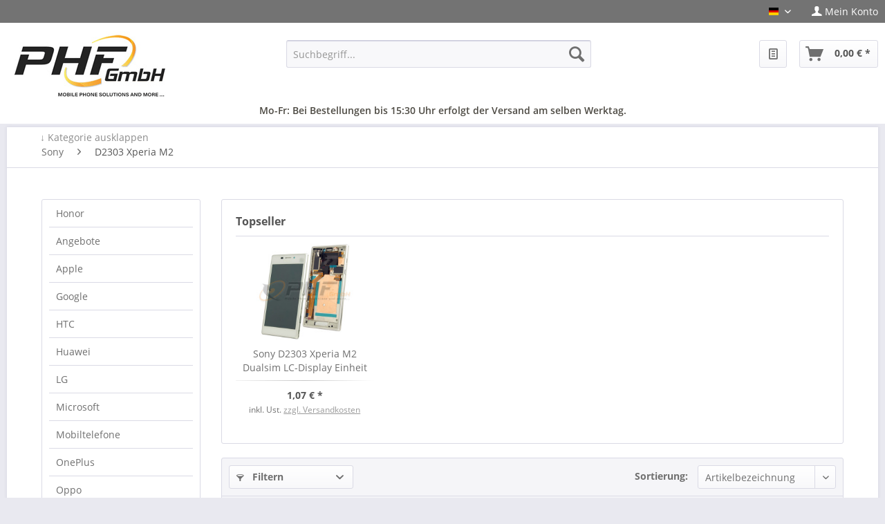

--- FILE ---
content_type: text/html; charset=UTF-8
request_url: https://phf-shop.com/sony/d2303-xperia-m2/
body_size: 9650
content:
<!DOCTYPE html>
<html class="no-js" lang="de" itemscope="itemscope" itemtype="http://schema.org/WebPage">
<head>
<meta charset="utf-8">
<meta name="author" content="" />
<meta name="robots" content="index,follow" />
<meta name="revisit-after" content="15 days" />
<meta name="keywords" content="" />
<meta name="description" content="" />
<meta property="og:type" content="product" />
<meta property="og:site_name" content="PHF-Shop" />
<meta property="og:title" content="D2303 Xperia M2" />
<meta property="og:description" content="" />
<meta name="twitter:card" content="product" />
<meta name="twitter:site" content="PHF-Shop" />
<meta name="twitter:title" content="D2303 Xperia M2" />
<meta name="twitter:description" content="" />
<meta property="og:image" content="https://phf-shop.com/media/image/92/9f/16/40548.jpg" />
<meta name="twitter:image" content="https://phf-shop.com/media/image/92/9f/16/40548.jpg" />
<meta itemprop="copyrightHolder" content="PHF-Shop" />
<meta itemprop="copyrightYear" content="2014" />
<meta itemprop="isFamilyFriendly" content="True" />
<meta itemprop="image" content="https://phf-shop.com/media/image/40/a3/c9/phf_logo.gif" />
<meta name="viewport" content="width=device-width, initial-scale=1.0">
<meta name="mobile-web-app-capable" content="yes">
<meta name="apple-mobile-web-app-title" content="PHF-Shop">
<meta name="apple-mobile-web-app-capable" content="yes">
<meta name="apple-mobile-web-app-status-bar-style" content="default">
<link rel="alternate" hreflang="de-DE" href="https://phf-shop.com/sony/d2303-xperia-m2/" />
<link rel="alternate" hreflang="en-GB" href="https://phf-shop.com/EN/cat/index/sCategory/1703" />
<link rel="apple-touch-icon-precomposed" href="https://phf-shop.com/media/image/5a/01/35/Icon_180px.png">
<link rel="shortcut icon" href="https://phf-shop.com/media/unknown/e0/b4/c9/faviconHBzYFpVKvnEt3.ico">
<meta name="msapplication-navbutton-color" content="#555555" />
<meta name="application-name" content="PHF-Shop" />
<meta name="msapplication-starturl" content="https://phf-shop.com/" />
<meta name="msapplication-window" content="width=1024;height=768" />
<meta name="msapplication-TileImage" content="https://phf-shop.com/media/image/3a/13/69/Icon_150px.png">
<meta name="msapplication-TileColor" content="#555555">
<meta name="theme-color" content="#555555" />
<link rel="canonical" href="https://phf-shop.com/sony/d2303-xperia-m2/"/>
<title itemprop="name">D2303 Xperia M2 | Sony | PHF-Shop</title>
<link href="/web/cache/1694080753_1ee5787cd0167ee20769e44f6b22dd6f.css" media="all" rel="stylesheet" type="text/css" />
<style type="text/css" >
textarea, input[type="text"], input[type="search"], input[type="password"], input[type="number"], input[type="email"], input[type="tel"] {
color: #2E2E2E;
}
</style>
<script>
setInterval(function () {
if ((typeof jQuery !== 'undefined') && window.jQuery) {
jQuery('.quantity--select').swSelectboxReplacement();
}
}
, 1000);
</script>
</head>
<body class="is--ctl-listing is--act-index">
<div class="swag-cookie-permission" data-cookieForwardTo="https://phf.gmbh" data-shopId="1" data-cookiePermissionUrl="/widgets/SwagCookiePermission/isAffectedUser" data-cookieMode="1">
<div class="cookie-bar" style="display: none; background-color:#000000">
<p class="bar--paragraph">Diese Seite benötigt Cookies. Sind Sie mit der Nutzung von Cookies einverstanden?
<a href="#" class="cp-enable cp-btn" title="Ja">
<span class="cp-yes-icon cp-icon"></span>
<span class="cp-btn-label">Ja</span>
</a>
<a href="#" class="cp-disable  cp-btn" title="Nein">
<span class="cp-no-icon cp-icon"></span>
<span class="cp-btn-label">Nein</span>
</a>
</p>
</div>
</div>
<div class="page-wrap">
<noscript class="noscript-main">
<div class="alert is--warning">
<div class="alert--icon">
<i class="icon--element icon--warning"></i>
</div>
<div class="alert--content">
Um PHF-Shop in vollem Umfang nutzen zu k&ouml;nnen, empfehlen wir Ihnen Javascript in Ihrem Browser zu aktiveren.
</div>
</div>
</noscript>
<header class="header-main">
<div class="top-bar">
<div class="container block-group">
<nav class="top-bar--navigation block" role="menubar">
<div class="top-bar--language navigation--entry">
<form method="post" class="language--form">
<div class="field--select">
<div class="language--flag de_DE">PHF-Shop Deutsch</div>
<div class="select-field">
<select name="__shop" class="language--select" data-auto-submit="true">
<option value="1" selected="selected">
PHF-Shop Deutsch
</option>
<option value="2" >
en
</option>
</select>
</div>
<input type="hidden" name="__redirect" value="1">
</div>
</form>
</div>
<li class="navigation--entry entry--account" role="menuitem">
<a href="https://phf-shop.com/account" title="Mein Konto">
<i class="icon--account"></i>
<span class="account--display">
Mein Konto
</span>
</a>
</li>
</nav>
</div>
</div>
<div class="container header--navigation">
<div class="logo-main block-group" role="banner">
<div class="logo--shop block">
<a class="logo--link" href="https://phf-shop.com/" title="PHF-Shop - zur Startseite wechseln">
<picture>
<source srcset="https://phf-shop.com/media/image/40/a3/c9/phf_logo.gif" media="(min-width: 78.75em)">
<source srcset="https://phf-shop.com/media/image/40/a3/c9/phf_logo.gif" media="(min-width: 64em)">
<source srcset="https://phf-shop.com/media/image/40/a3/c9/phf_logo.gif" media="(min-width: 48em)">
<img srcset="https://phf-shop.com/media/image/40/a3/c9/phf_logo.gif" alt="PHF-Shop - zur Startseite wechseln" />
</picture>
</a>
</div>
</div>
<nav class="shop--navigation block-group">
<ul class="navigation--list block-group" role="menubar">
<li class="navigation--entry entry--menu-left" role="menuitem">
<a class="entry--link entry--trigger btn is--icon-left" href="#offcanvas--left" data-offcanvas="true" data-offCanvasSelector=".sidebar-main">
<i class="icon--menu"></i> Menü
</a>
</li>
<li class="navigation--entry entry--search" role="menuitem" data-search="true" aria-haspopup="true">
<a class="btn entry--link entry--trigger" href="#show-hide--search" title="Suche anzeigen / schließen">
<i class="icon--search"></i>
<span class="search--display">Suchen</span>
</a>
<form action="/search" method="get" class="main-search--form">
<input type="search" name="sSearch" class="main-search--field" autocomplete="off" autocapitalize="off" placeholder="Suchbegriff..." maxlength="30" />
<button type="submit" class="main-search--button">
<i class="icon--search"></i>
<span class="main-search--text">Suchen</span>
</button>
<div class="form--ajax-loader">&nbsp;</div>
</form>
<div class="main-search--results"></div>
</li>
<li class="navigation--entry entry--wishlist" role="menuitem">
<a href="https://phf-shop.com/wishlist" title="Wunschlisten" class="btn">
<i class="icon--text cart--info-text"></i>
</a>
</li>
<li class="navigation--entry entry--account account-button" role="menuitem">
<a href="https://phf-shop.com/account" title="Mein Konto" class="btn is--icon-left entry--link account--link">
<i class="icon--account"></i>
<span class="account--display">
Mein Konto
</span>
</a>
</li>
<li class="navigation--entry entry--cart" role="menuitem">
<a class="btn is--icon-left cart--link" href="https://phf-shop.com/checkout/cart" title="Warenkorb">
<span class="cart--display">
Warenkorb
</span>
<span class="badge is--primary is--minimal cart--quantity is--hidden">0</span>
<i class="icon--basket"></i>
<span class="cart--amount">
0,00&nbsp;&euro; *
</span>
</a>
<div class="ajax-loader">&nbsp;</div>
</li>
</ul>
</nav>
<div class="container--ajax-cart" data-collapse-cart="true"></div>
<div class="containershippingdayinfoheader">Mo-Fr: Bei Bestellungen bis 15:30 Uhr erfolgt der Versand am selben Werktag.</div>
</div>
</header>
<nav class="navigation-main">
<div class="container" data-menu-scroller="true" data-listSelector=".navigation--list.container" data-viewPortSelector=".navigation--list-wrapper">
<div class="navigation--list-wrapper">
<ul class="navigation--list container" role="menubar" itemscope="itemscope" itemtype="http://schema.org/SiteNavigationElement">
<li class="navigation--entry" role="menuitem"><a class="navigation--link" href="https://phf-shop.com/honor/" title="Honor" itemprop="url"><span itemprop="name">Honor</span></a></li><li class="navigation--entry" role="menuitem"><a class="navigation--link" href="https://phf-shop.com/angebote/" title="Angebote" itemprop="url"><span itemprop="name">Angebote</span></a></li><li class="navigation--entry" role="menuitem"><a class="navigation--link" href="https://phf-shop.com/apple/" title="Apple" itemprop="url"><span itemprop="name">Apple</span></a></li><li class="navigation--entry" role="menuitem"><a class="navigation--link" href="https://phf-shop.com/google/" title="Google" itemprop="url"><span itemprop="name">Google</span></a></li><li class="navigation--entry" role="menuitem"><a class="navigation--link" href="https://phf-shop.com/htc/" title="HTC" itemprop="url"><span itemprop="name">HTC</span></a></li><li class="navigation--entry" role="menuitem"><a class="navigation--link" href="https://phf-shop.com/huawei/" title="Huawei" itemprop="url"><span itemprop="name">Huawei</span></a></li><li class="navigation--entry" role="menuitem"><a class="navigation--link" href="https://phf-shop.com/lg/" title="LG" itemprop="url"><span itemprop="name">LG</span></a></li><li class="navigation--entry" role="menuitem"><a class="navigation--link" href="https://phf-shop.com/microsoft/" title="Microsoft" itemprop="url"><span itemprop="name">Microsoft</span></a></li><li class="navigation--entry" role="menuitem"><a class="navigation--link" href="https://phf-shop.com/mobiltelefone/" title="Mobiltelefone" itemprop="url"><span itemprop="name">Mobiltelefone</span></a></li><li class="navigation--entry" role="menuitem"><a class="navigation--link" href="https://phf-shop.com/oneplus/" title="OnePlus" itemprop="url"><span itemprop="name">OnePlus</span></a></li><li class="navigation--entry" role="menuitem"><a class="navigation--link" href="https://phf-shop.com/oppo/" title="Oppo" itemprop="url"><span itemprop="name">Oppo</span></a></li><li class="navigation--entry" role="menuitem"><a class="navigation--link" href="https://phf-shop.com/samsung/" title="Samsung" itemprop="url"><span itemprop="name">Samsung</span></a></li><li class="navigation--entry is--active" role="menuitem"><a class="navigation--link is--active" href="https://phf-shop.com/sony/" title="Sony" itemprop="url"><span itemprop="name">Sony</span></a></li><li class="navigation--entry" role="menuitem"><a class="navigation--link" href="https://phf-shop.com/xiaomi/" title="Xiaomi" itemprop="url"><span itemprop="name">Xiaomi</span></a></li><li class="navigation--entry" role="menuitem"><a class="navigation--link" href="https://phf-shop.com/sonstiges/" title="Sonstiges" itemprop="url"><span itemprop="name">Sonstiges</span></a></li><li class="navigation--entry" role="menuitem"><a class="navigation--link" href="https://phf-shop.com/originalzubehoer/" title="Originalzubehör" itemprop="url"><span itemprop="name">Originalzubehör</span></a></li><li class="navigation--entry" role="menuitem"><a class="navigation--link" href="https://phf-shop.com/werkzeughilfsmittel/" title="Werkzeug/Hilfsmittel" itemprop="url"><span itemprop="name">Werkzeug/Hilfsmittel</span></a></li>            </ul>
</div>
</div>
</nav>
<section class="content-main container block-group">
<nav class="content--breadcrumb block">
<ul class="breadcrumb--list" role="menu" itemscope itemtype="http://schema.org/BreadcrumbList">
<span class="breadnavinfo">&darr; Kategorie ausklappen</span>
<li class="breadcrumb--entry" itemprop="itemListElement" itemscope itemtype="http://schema.org/ListItem">
<a class="breadcrumb--link" href="https://phf-shop.com/sony/" title="Sony" itemprop="item">
<link itemprop="url" href="https://phf-shop.com/sony/" />
<span class="breadcrumb--title" itemprop="name">Sony</span>
</a>
<meta itemprop="position" content="0" />
<ul class="subBreadcrumb panel has--border is--rounded phfkategorietopnav" data-breadcrumb-duration="200">
<li>
<a href="https://phf-shop.com/sony/c6602-c6603-xperia-z/">C6602 / C6603 Xperia Z</a>
</li>
<li>
<a href="https://phf-shop.com/sony/d2303-xperia-m2/">D2303 Xperia M2</a>
</li>
<li>
<a href="https://phf-shop.com/sony/d2403-xperia-m2-aqua/">D2403 Xperia M2 Aqua</a>
</li>
<li>
<a href="https://phf-shop.com/sony/d5103-xperia-t3/">D5103 Xperia T3</a>
</li>
<li>
<a href="https://phf-shop.com/sony/d5803-xperia-z3-compact/">D5803 Xperia Z3 Compact</a>
</li>
<li>
<a href="https://phf-shop.com/sony/d6503-xperia-z2/">D6503 Xperia Z2</a>
</li>
<li>
<a href="https://phf-shop.com/sony/d6603-xperia-z3/">D6603 Xperia Z3</a>
</li>
<li>
<a href="https://phf-shop.com/sony/e2303-xperia-m4-aqua/">E2303 Xperia M4 Aqua</a>
</li>
<li>
<a href="https://phf-shop.com/sony/e5603-e5633-xperia-m5-dual/">E5603 / E5633 Xperia M5 Dual</a>
</li>
<li>
<a href="https://phf-shop.com/sony/e6603-e6653-xperia-z5/">E6603 / E6653 Xperia Z5</a>
</li>
<li>
<a href="https://phf-shop.com/sony/e6553-xperia-z3/">E6553 Xperia Z3+</a>
</li>
<li>
<a href="https://phf-shop.com/sony/e6633-e6683-xperia-z5-dual/">E6633 / E6683 Xperia Z5 Dual</a>
</li>
<li>
<a href="https://phf-shop.com/sony/e6853-xperia-z5-premium/">E6853 Xperia Z5 Premium</a>
</li>
<li>
<a href="https://phf-shop.com/sony/f3111-xperia-xa/">F3111 - Xperia XA</a>
</li>
<li>
<a href="https://phf-shop.com/sony/f3112-xperia-xa-dual/">F3112 - Xperia XA Dual</a>
</li>
<li>
<a href="https://phf-shop.com/sony/f3311-xperia-e5/">F3311 - Xperia E5</a>
</li>
<li>
<a href="https://phf-shop.com/sony/f5321-xperia-x-compact/">F5321 - Xperia X Compact</a>
</li>
<li>
<a href="https://phf-shop.com/sony/f8131-xperia-x-performance/">F8131 Xperia X Performance</a>
</li>
<li>
<a href="https://phf-shop.com/sony/f8132-xperia-x-performance-dual/">F8132 Xperia X Performance Dual</a>
</li>
<li>
<a href="https://phf-shop.com/sony/f8331-xperia-xz/">F8331 - Xperia XZ</a>
</li>
<li>
<a href="https://phf-shop.com/sony/f8332-xperia-xz-dual/">F8332 - Xperia XZ Dual</a>
</li>
<li>
<a href="https://phf-shop.com/sony/l50w-xperia-z2/">L50w Xperia Z2</a>
</li>
<li>
<a href="https://phf-shop.com/sony/sony-xa1/">Sony XA1</a>
</li>
<li>
<a href="https://phf-shop.com/sony/xperia-xz1/">Xperia XZ1</a>
</li>
<li>
<a href="https://phf-shop.com/sony/xperia-xz1-compact/">Xperia XZ1 Compact</a>
</li>
<li>
<a href="https://phf-shop.com/sony/xperia-xz3/">Xperia XZ3</a>
</li>
</ul>
</li>
<li class="breadcrumb--separator">
<i class="icon--arrow-right"></i>
</li>
<li class="breadcrumb--entry is--active" itemprop="itemListElement" itemscope itemtype="http://schema.org/ListItem">
<a class="breadcrumb--link" href="https://phf-shop.com/sony/d2303-xperia-m2/" title="D2303 Xperia M2" itemprop="item">
<link itemprop="url" href="https://phf-shop.com/sony/d2303-xperia-m2/" />
<span class="breadcrumb--title" itemprop="name">D2303 Xperia M2</span>
</a>
<meta itemprop="position" content="1" />
<ul class="subBreadcrumb panel has--border is--rounded phfkategorietopnav" data-breadcrumb-duration="200">
<li>
<a href="https://phf-shop.com/sony/d2303-xperia-m2/ersatzteile/">Ersatzteile</a>
</li>
<li>
<a href="https://phf-shop.com/sony/d2303-xperia-m2/zubehoer/">Zubehör</a>
</li>
</ul>
</li>
</ul>
</nav>
<div class="content-main--inner">
<aside class="sidebar-main off-canvas">
<div class="navigation--smartphone">
<ul class="navigation--list ">
<li class="navigation--entry entry--close-off-canvas">
<a href="#close-categories-menu" title="Menü schließen" class="navigation--link">
Menü schließen <i class="icon--arrow-right"></i>
</a>
</li>
</ul>
<div class="mobile--switches">
<div class="top-bar--language navigation--entry">
<form method="post" class="language--form">
<div class="field--select">
<div class="language--flag de_DE">PHF-Shop Deutsch</div>
<div class="select-field">
<select name="__shop" class="language--select" data-auto-submit="true">
<option value="1" selected="selected">
PHF-Shop Deutsch
</option>
<option value="2" >
en
</option>
</select>
</div>
<input type="hidden" name="__redirect" value="1">
</div>
</form>
</div>
</div>
</div>
<div class="sidebar--categories-wrapper" data-subcategory-nav="true" data-mainCategoryId="3" data-categoryId="1703" data-fetchUrl="/widgets/listing/getCategory/categoryId/1703">
<div class="categories--headline navigation--headline">
Kategorien
</div>
<div class="sidebar--categories-navigation">
<ul class="sidebar--navigation categories--navigation navigation--list is--drop-down is--level0 is--rounded" role="menu">
<li class="navigation--entry has--sub-children" role="menuitem">
<a class="navigation--link link--go-forward" href="https://phf-shop.com/honor/" data-categoryId="4646" data-fetchUrl="/widgets/listing/getCategory/categoryId/4646" title="Honor" >
Honor
<span class="is--icon-right">
<i class="icon--arrow-right"></i>
</span>
</a>
</li>
<li class="navigation--entry" role="menuitem">
<a class="navigation--link" href="https://phf-shop.com/angebote/" data-categoryId="3523" data-fetchUrl="/widgets/listing/getCategory/categoryId/3523" title="Angebote" >
Angebote
</a>
</li>
<li class="navigation--entry has--sub-children" role="menuitem">
<a class="navigation--link link--go-forward" href="https://phf-shop.com/apple/" data-categoryId="5" data-fetchUrl="/widgets/listing/getCategory/categoryId/5" title="Apple" >
Apple
<span class="is--icon-right">
<i class="icon--arrow-right"></i>
</span>
</a>
</li>
<li class="navigation--entry has--sub-children" role="menuitem">
<a class="navigation--link link--go-forward" href="https://phf-shop.com/google/" data-categoryId="2493" data-fetchUrl="/widgets/listing/getCategory/categoryId/2493" title="Google" >
Google
<span class="is--icon-right">
<i class="icon--arrow-right"></i>
</span>
</a>
</li>
<li class="navigation--entry has--sub-children" role="menuitem">
<a class="navigation--link link--go-forward" href="https://phf-shop.com/htc/" data-categoryId="9" data-fetchUrl="/widgets/listing/getCategory/categoryId/9" title="HTC" >
HTC
<span class="is--icon-right">
<i class="icon--arrow-right"></i>
</span>
</a>
</li>
<li class="navigation--entry has--sub-children" role="menuitem">
<a class="navigation--link link--go-forward" href="https://phf-shop.com/huawei/" data-categoryId="11" data-fetchUrl="/widgets/listing/getCategory/categoryId/11" title="Huawei" >
Huawei
<span class="is--icon-right">
<i class="icon--arrow-right"></i>
</span>
</a>
</li>
<li class="navigation--entry has--sub-children" role="menuitem">
<a class="navigation--link link--go-forward" href="https://phf-shop.com/lg/" data-categoryId="13" data-fetchUrl="/widgets/listing/getCategory/categoryId/13" title="LG" >
LG
<span class="is--icon-right">
<i class="icon--arrow-right"></i>
</span>
</a>
</li>
<li class="navigation--entry has--sub-children" role="menuitem">
<a class="navigation--link link--go-forward" href="https://phf-shop.com/microsoft/" data-categoryId="27" data-fetchUrl="/widgets/listing/getCategory/categoryId/27" title="Microsoft" >
Microsoft
<span class="is--icon-right">
<i class="icon--arrow-right"></i>
</span>
</a>
</li>
<li class="navigation--entry has--sub-children" role="menuitem">
<a class="navigation--link link--go-forward" href="https://phf-shop.com/mobiltelefone/" data-categoryId="25" data-fetchUrl="/widgets/listing/getCategory/categoryId/25" title="Mobiltelefone" >
Mobiltelefone
<span class="is--icon-right">
<i class="icon--arrow-right"></i>
</span>
</a>
</li>
<li class="navigation--entry has--sub-children" role="menuitem">
<a class="navigation--link link--go-forward" href="https://phf-shop.com/oneplus/" data-categoryId="35" data-fetchUrl="/widgets/listing/getCategory/categoryId/35" title="OnePlus" >
OnePlus
<span class="is--icon-right">
<i class="icon--arrow-right"></i>
</span>
</a>
</li>
<li class="navigation--entry has--sub-children" role="menuitem">
<a class="navigation--link link--go-forward" href="https://phf-shop.com/oppo/" data-categoryId="3907" data-fetchUrl="/widgets/listing/getCategory/categoryId/3907" title="Oppo" >
Oppo
<span class="is--icon-right">
<i class="icon--arrow-right"></i>
</span>
</a>
</li>
<li class="navigation--entry has--sub-children" role="menuitem">
<a class="navigation--link link--go-forward" href="https://phf-shop.com/samsung/" data-categoryId="19" data-fetchUrl="/widgets/listing/getCategory/categoryId/19" title="Samsung" >
Samsung
<span class="is--icon-right">
<i class="icon--arrow-right"></i>
</span>
</a>
</li>
<li class="navigation--entry is--active has--sub-categories has--sub-children" role="menuitem">
<a class="navigation--link is--active has--sub-categories link--go-forward" href="https://phf-shop.com/sony/" data-categoryId="21" data-fetchUrl="/widgets/listing/getCategory/categoryId/21" title="Sony" >
Sony
<span class="is--icon-right">
<i class="icon--arrow-right"></i>
</span>
</a>
<ul class="sidebar--navigation categories--navigation navigation--list is--level1 is--rounded" role="menu">
<li class="navigation--entry has--sub-children" role="menuitem">
<a class="navigation--link link--go-forward" href="https://phf-shop.com/sony/c6602-c6603-xperia-z/" data-categoryId="1699" data-fetchUrl="/widgets/listing/getCategory/categoryId/1699" title="C6602 / C6603 Xperia Z" >
C6602 / C6603 Xperia Z
<span class="is--icon-right">
<i class="icon--arrow-right"></i>
</span>
</a>
</li>
<li class="navigation--entry is--active has--sub-categories has--sub-children" role="menuitem">
<a class="navigation--link is--active has--sub-categories link--go-forward" href="https://phf-shop.com/sony/d2303-xperia-m2/" data-categoryId="1703" data-fetchUrl="/widgets/listing/getCategory/categoryId/1703" title="D2303 Xperia M2" >
D2303 Xperia M2
<span class="is--icon-right">
<i class="icon--arrow-right"></i>
</span>
</a>
<ul class="sidebar--navigation categories--navigation navigation--list is--level2 navigation--level-high is--rounded" role="menu">
<li class="navigation--entry" role="menuitem">
<a class="navigation--link" href="https://phf-shop.com/sony/d2303-xperia-m2/ersatzteile/" data-categoryId="1823" data-fetchUrl="/widgets/listing/getCategory/categoryId/1823" title="Ersatzteile" >
Ersatzteile
</a>
</li>
<li class="navigation--entry" role="menuitem">
<a class="navigation--link" href="https://phf-shop.com/sony/d2303-xperia-m2/zubehoer/" data-categoryId="1825" data-fetchUrl="/widgets/listing/getCategory/categoryId/1825" title="Zubehör" >
Zubehör
</a>
</li>
</ul>
</li>
<li class="navigation--entry has--sub-children" role="menuitem">
<a class="navigation--link link--go-forward" href="https://phf-shop.com/sony/d2403-xperia-m2-aqua/" data-categoryId="1771" data-fetchUrl="/widgets/listing/getCategory/categoryId/1771" title="D2403 Xperia M2 Aqua" >
D2403 Xperia M2 Aqua
<span class="is--icon-right">
<i class="icon--arrow-right"></i>
</span>
</a>
</li>
<li class="navigation--entry has--sub-children" role="menuitem">
<a class="navigation--link link--go-forward" href="https://phf-shop.com/sony/d5103-xperia-t3/" data-categoryId="3261" data-fetchUrl="/widgets/listing/getCategory/categoryId/3261" title="D5103 Xperia T3" >
D5103 Xperia T3
<span class="is--icon-right">
<i class="icon--arrow-right"></i>
</span>
</a>
</li>
<li class="navigation--entry has--sub-children" role="menuitem">
<a class="navigation--link link--go-forward" href="https://phf-shop.com/sony/d5803-xperia-z3-compact/" data-categoryId="1709" data-fetchUrl="/widgets/listing/getCategory/categoryId/1709" title="D5803 Xperia Z3 Compact" >
D5803 Xperia Z3 Compact
<span class="is--icon-right">
<i class="icon--arrow-right"></i>
</span>
</a>
</li>
<li class="navigation--entry has--sub-children" role="menuitem">
<a class="navigation--link link--go-forward" href="https://phf-shop.com/sony/d6503-xperia-z2/" data-categoryId="1711" data-fetchUrl="/widgets/listing/getCategory/categoryId/1711" title="D6503 Xperia Z2" >
D6503 Xperia Z2
<span class="is--icon-right">
<i class="icon--arrow-right"></i>
</span>
</a>
</li>
<li class="navigation--entry has--sub-children" role="menuitem">
<a class="navigation--link link--go-forward" href="https://phf-shop.com/sony/d6603-xperia-z3/" data-categoryId="1713" data-fetchUrl="/widgets/listing/getCategory/categoryId/1713" title="D6603 Xperia Z3" >
D6603 Xperia Z3
<span class="is--icon-right">
<i class="icon--arrow-right"></i>
</span>
</a>
</li>
<li class="navigation--entry has--sub-children" role="menuitem">
<a class="navigation--link link--go-forward" href="https://phf-shop.com/sony/e2303-xperia-m4-aqua/" data-categoryId="1781" data-fetchUrl="/widgets/listing/getCategory/categoryId/1781" title="E2303 Xperia M4 Aqua" >
E2303 Xperia M4 Aqua
<span class="is--icon-right">
<i class="icon--arrow-right"></i>
</span>
</a>
</li>
<li class="navigation--entry has--sub-children" role="menuitem">
<a class="navigation--link link--go-forward" href="https://phf-shop.com/sony/e5603-e5633-xperia-m5-dual/" data-categoryId="1773" data-fetchUrl="/widgets/listing/getCategory/categoryId/1773" title="E5603 / E5633 Xperia M5 Dual" >
E5603 / E5633 Xperia M5 Dual
<span class="is--icon-right">
<i class="icon--arrow-right"></i>
</span>
</a>
</li>
<li class="navigation--entry has--sub-children" role="menuitem">
<a class="navigation--link link--go-forward" href="https://phf-shop.com/sony/e6603-e6653-xperia-z5/" data-categoryId="1765" data-fetchUrl="/widgets/listing/getCategory/categoryId/1765" title="E6603 / E6653 Xperia Z5" >
E6603 / E6653 Xperia Z5
<span class="is--icon-right">
<i class="icon--arrow-right"></i>
</span>
</a>
</li>
<li class="navigation--entry has--sub-children" role="menuitem">
<a class="navigation--link link--go-forward" href="https://phf-shop.com/sony/e6553-xperia-z3/" data-categoryId="1759" data-fetchUrl="/widgets/listing/getCategory/categoryId/1759" title="E6553 Xperia Z3+" >
E6553 Xperia Z3+
<span class="is--icon-right">
<i class="icon--arrow-right"></i>
</span>
</a>
</li>
<li class="navigation--entry has--sub-children" role="menuitem">
<a class="navigation--link link--go-forward" href="https://phf-shop.com/sony/e6633-e6683-xperia-z5-dual/" data-categoryId="1767" data-fetchUrl="/widgets/listing/getCategory/categoryId/1767" title="E6633 / E6683 Xperia Z5 Dual" >
E6633 / E6683 Xperia Z5 Dual
<span class="is--icon-right">
<i class="icon--arrow-right"></i>
</span>
</a>
</li>
<li class="navigation--entry has--sub-children" role="menuitem">
<a class="navigation--link link--go-forward" href="https://phf-shop.com/sony/e6853-xperia-z5-premium/" data-categoryId="1775" data-fetchUrl="/widgets/listing/getCategory/categoryId/1775" title="E6853 Xperia Z5 Premium" >
E6853 Xperia Z5 Premium
<span class="is--icon-right">
<i class="icon--arrow-right"></i>
</span>
</a>
</li>
<li class="navigation--entry has--sub-children" role="menuitem">
<a class="navigation--link link--go-forward" href="https://phf-shop.com/sony/f3111-xperia-xa/" data-categoryId="1783" data-fetchUrl="/widgets/listing/getCategory/categoryId/1783" title="F3111 - Xperia XA" >
F3111 - Xperia XA
<span class="is--icon-right">
<i class="icon--arrow-right"></i>
</span>
</a>
</li>
<li class="navigation--entry has--sub-children" role="menuitem">
<a class="navigation--link link--go-forward" href="https://phf-shop.com/sony/f3112-xperia-xa-dual/" data-categoryId="1785" data-fetchUrl="/widgets/listing/getCategory/categoryId/1785" title="F3112 - Xperia XA Dual" >
F3112 - Xperia XA Dual
<span class="is--icon-right">
<i class="icon--arrow-right"></i>
</span>
</a>
</li>
<li class="navigation--entry has--sub-children" role="menuitem">
<a class="navigation--link link--go-forward" href="https://phf-shop.com/sony/f3311-xperia-e5/" data-categoryId="1779" data-fetchUrl="/widgets/listing/getCategory/categoryId/1779" title="F3311 - Xperia E5" >
F3311 - Xperia E5
<span class="is--icon-right">
<i class="icon--arrow-right"></i>
</span>
</a>
</li>
<li class="navigation--entry has--sub-children" role="menuitem">
<a class="navigation--link link--go-forward" href="https://phf-shop.com/sony/f5321-xperia-x-compact/" data-categoryId="1791" data-fetchUrl="/widgets/listing/getCategory/categoryId/1791" title="F5321 - Xperia X Compact" >
F5321 - Xperia X Compact
<span class="is--icon-right">
<i class="icon--arrow-right"></i>
</span>
</a>
</li>
<li class="navigation--entry has--sub-children" role="menuitem">
<a class="navigation--link link--go-forward" href="https://phf-shop.com/sony/f8131-xperia-x-performance/" data-categoryId="1787" data-fetchUrl="/widgets/listing/getCategory/categoryId/1787" title="F8131 Xperia X Performance" >
F8131 Xperia X Performance
<span class="is--icon-right">
<i class="icon--arrow-right"></i>
</span>
</a>
</li>
<li class="navigation--entry has--sub-children" role="menuitem">
<a class="navigation--link link--go-forward" href="https://phf-shop.com/sony/f8132-xperia-x-performance-dual/" data-categoryId="1789" data-fetchUrl="/widgets/listing/getCategory/categoryId/1789" title="F8132 Xperia X Performance Dual" >
F8132 Xperia X Performance Dual
<span class="is--icon-right">
<i class="icon--arrow-right"></i>
</span>
</a>
</li>
<li class="navigation--entry has--sub-children" role="menuitem">
<a class="navigation--link link--go-forward" href="https://phf-shop.com/sony/f8331-xperia-xz/" data-categoryId="1793" data-fetchUrl="/widgets/listing/getCategory/categoryId/1793" title="F8331 - Xperia XZ" >
F8331 - Xperia XZ
<span class="is--icon-right">
<i class="icon--arrow-right"></i>
</span>
</a>
</li>
<li class="navigation--entry has--sub-children" role="menuitem">
<a class="navigation--link link--go-forward" href="https://phf-shop.com/sony/f8332-xperia-xz-dual/" data-categoryId="1795" data-fetchUrl="/widgets/listing/getCategory/categoryId/1795" title="F8332 - Xperia XZ Dual" >
F8332 - Xperia XZ Dual
<span class="is--icon-right">
<i class="icon--arrow-right"></i>
</span>
</a>
</li>
<li class="navigation--entry has--sub-children" role="menuitem">
<a class="navigation--link link--go-forward" href="https://phf-shop.com/sony/l50w-xperia-z2/" data-categoryId="1717" data-fetchUrl="/widgets/listing/getCategory/categoryId/1717" title="L50w Xperia Z2" >
L50w Xperia Z2
<span class="is--icon-right">
<i class="icon--arrow-right"></i>
</span>
</a>
</li>
<li class="navigation--entry has--sub-children" role="menuitem">
<a class="navigation--link link--go-forward" href="https://phf-shop.com/sony/sony-xa1/" data-categoryId="1797" data-fetchUrl="/widgets/listing/getCategory/categoryId/1797" title="Sony XA1" >
Sony XA1
<span class="is--icon-right">
<i class="icon--arrow-right"></i>
</span>
</a>
</li>
<li class="navigation--entry has--sub-children" role="menuitem">
<a class="navigation--link link--go-forward" href="https://phf-shop.com/sony/xperia-xz1/" data-categoryId="2557" data-fetchUrl="/widgets/listing/getCategory/categoryId/2557" title="Xperia XZ1" >
Xperia XZ1
<span class="is--icon-right">
<i class="icon--arrow-right"></i>
</span>
</a>
</li>
<li class="navigation--entry has--sub-children" role="menuitem">
<a class="navigation--link link--go-forward" href="https://phf-shop.com/sony/xperia-xz1-compact/" data-categoryId="2559" data-fetchUrl="/widgets/listing/getCategory/categoryId/2559" title="Xperia XZ1 Compact" >
Xperia XZ1 Compact
<span class="is--icon-right">
<i class="icon--arrow-right"></i>
</span>
</a>
</li>
<li class="navigation--entry has--sub-children" role="menuitem">
<a class="navigation--link link--go-forward" href="https://phf-shop.com/sony/xperia-xz3/" data-categoryId="3061" data-fetchUrl="/widgets/listing/getCategory/categoryId/3061" title="Xperia XZ3" >
Xperia XZ3
<span class="is--icon-right">
<i class="icon--arrow-right"></i>
</span>
</a>
</li>
</ul>
</li>
<li class="navigation--entry has--sub-children" role="menuitem">
<a class="navigation--link link--go-forward" href="https://phf-shop.com/xiaomi/" data-categoryId="2813" data-fetchUrl="/widgets/listing/getCategory/categoryId/2813" title="Xiaomi" >
Xiaomi
<span class="is--icon-right">
<i class="icon--arrow-right"></i>
</span>
</a>
</li>
<li class="navigation--entry has--sub-children" role="menuitem">
<a class="navigation--link link--go-forward" href="https://phf-shop.com/sonstiges/" data-categoryId="23" data-fetchUrl="/widgets/listing/getCategory/categoryId/23" title="Sonstiges" >
Sonstiges
<span class="is--icon-right">
<i class="icon--arrow-right"></i>
</span>
</a>
</li>
<li class="navigation--entry" role="menuitem">
<a class="navigation--link" href="https://phf-shop.com/originalzubehoer/" data-categoryId="3127" data-fetchUrl="/widgets/listing/getCategory/categoryId/3127" title="Originalzubehör" >
Originalzubehör
</a>
</li>
<li class="navigation--entry has--sub-children" role="menuitem">
<a class="navigation--link link--go-forward" href="https://phf-shop.com/werkzeughilfsmittel/" data-categoryId="39" data-fetchUrl="/widgets/listing/getCategory/categoryId/39" title="Werkzeug/Hilfsmittel" >
Werkzeug/Hilfsmittel
<span class="is--icon-right">
<i class="icon--arrow-right"></i>
</span>
</a>
</li>
</ul>
</div>
<div class="shop-sites--container is--rounded">
<div class="shop-sites--headline navigation--headline">
Informationen
</div>
<ul class="shop-sites--navigation sidebar--navigation navigation--list is--drop-down is--level0" role="menu">
<li class="navigation--entry" role="menuitem">
<a class="navigation--link" href="https://phf-shop.com/impressum" title="Impressum" data-categoryId="3" data-fetchUrl="/widgets/listing/getCustomPage/pageId/3" >
Impressum
</a>
</li>
<li class="navigation--entry" role="menuitem">
<a class="navigation--link" href="https://phf-shop.com/widerrufsbelehrung/widerrufsformular" title="Widerrufsbelehrung/Widerrufsformular" data-categoryId="45" data-fetchUrl="/widgets/listing/getCustomPage/pageId/45" >
Widerrufsbelehrung/Widerrufsformular
</a>
</li>
<li class="navigation--entry" role="menuitem">
<a class="navigation--link" href="https://phf-shop.com/unsere-agb" title="Unsere AGB" data-categoryId="4" data-fetchUrl="/widgets/listing/getCustomPage/pageId/4" >
Unsere AGB
</a>
</li>
<li class="navigation--entry" role="menuitem">
<a class="navigation--link" href="https://phf-shop.com/kundeninformationen" title="Kundeninformationen" data-categoryId="9" data-fetchUrl="/widgets/listing/getCustomPage/pageId/9" >
Kundeninformationen
</a>
</li>
<li class="navigation--entry" role="menuitem">
<a class="navigation--link" href="https://phf-shop.com/versandkosten/lieferbeschraenkungen" title="Versandkosten / Lieferbeschränkungen" data-categoryId="6" data-fetchUrl="/widgets/listing/getCustomPage/pageId/6" >
Versandkosten / Lieferbeschränkungen
</a>
</li>
<li class="navigation--entry" role="menuitem">
<a class="navigation--link" href="https://phf-shop.com/zahlungsmittel" title="Zahlungsmittel" data-categoryId="50" data-fetchUrl="/widgets/listing/getCustomPage/pageId/50" target="_self">
Zahlungsmittel
</a>
</li>
<li class="navigation--entry" role="menuitem">
<a class="navigation--link" href="https://phf-shop.com/datenschutzerklaerung" title="Datenschutzerklärung" data-categoryId="7" data-fetchUrl="/widgets/listing/getCustomPage/pageId/7" >
Datenschutzerklärung
</a>
</li>
<li class="navigation--entry" role="menuitem">
<a class="navigation--link" href="https://phf-shop.com/kontaktformular" title="Kontakt" data-categoryId="1" data-fetchUrl="/widgets/listing/getCustomPage/pageId/1" target="_self">
Kontakt
</a>
</li>
</ul>
</div>
</div>
<div class="listing-left-vat-info">
<div class="home-vat-info panel has--border is--rounded">
<div class="panel--body is--wide">
<p>
*Gilt für Lieferungen innerhalb Deutschlands. Für Lieferungen außerhalb Deutschlands und Informationen zur Berechnung des Liefertermins siehe <a href="/versandkosten/lieferbeschraenkungen">Versandkosten
/ Lieferbeschränkungen.</a>
</p>
</div>
</div>
</div>
</aside>
<div class="content--wrapper">
<div class="content listing--content">
<div class="topseller panel has--border is--rounded">
<div class="topseller--title panel--title is--underline">
Topseller
</div>
<div class="product-slider topseller--content panel--body" data-product-slider="true">
<div class="product-slider--container">
<div class="product-slider--item">
<div class="product--box box--slider" data-page-index="" data-ordernumber="40548" >
<div class="box--content is--rounded">
<div class="product--badges">
</div>
<div class="product--info">
<a href="https://phf-shop.com/sony/d2303-xperia-m2/ersatzteile/3902/sony-d2303-xperia-m2-dualsim-lc-display-einheit-inkl.-rahmen-white-neu" title="Sony D2303 Xperia M2 Dualsim LC-Display Einheit inkl. Rahmen, white, neu" class="product--image" >
<span class="image--element">
<span class="image--media">
<img srcset="https://phf-shop.com/media/image/85/6a/29/40548_200x200..jpg, https://phf-shop.com/media/image/3c/e3/73/40548_200x200@2x..jpg 2x" alt="Sony D2303 Xperia M2 Dualsim LC-Display Einheit inkl. Rahmen, white, neu" title="Sony D2303 Xperia M2 Dualsim LC-Display Einheit inkl. Rahmen, white, neu" />
</span>
</span>
</a>
<a href="https://phf-shop.com/sony/d2303-xperia-m2/ersatzteile/3902/sony-d2303-xperia-m2-dualsim-lc-display-einheit-inkl.-rahmen-white-neu" class="product--title" title="Sony D2303 Xperia M2 Dualsim LC-Display Einheit inkl. Rahmen, white, neu" style="text-wrap: normal">
Sony D2303 Xperia M2 Dualsim LC-Display Einheit inkl. Rahmen, white, neu
</a>
<hr class="phf-listing-delimiter">
<div class="product--price-info">
<div class="product--price">
<span class="price--default is--nowrap">
1,07&nbsp;&euro;
*
</span>
</div>
<span class="vat-shipping-info"> inkl.  Ust. <a title="Versandkosten" href="https://phf-shop.com/versandkosten/lieferbeschraenkungen" style="text-decoration:underline">zzgl. Versandkosten</a></span>
<div class="price--unit">
</div>
</div>
</div>
</div>
</div>
</div>
</div>
</div>
</div>
<div class="listing--wrapper visible-- visible-- visible-- visible-- visible--">
<div data-listing-actions="true" class="listing--actions is--rounded">
<div class="action--filter-btn">
<a href="#" class="filter--trigger btn is--small" data-filter-trigger="true" data-offcanvas="true" data-offCanvasSelector=".action--filter-options" data-closeButtonSelector=".filter--close-btn">
<i class="icon--filter"></i>
Filtern
<span class="action--collapse-icon"></span>
</a>
</div>
<form class="action--sort action--content block" method="get" data-action-form="true">
<input type="hidden" name="p" value="1">
<label class="sort--label action--label">Sortierung:</label>
<div class="sort--select select-field">
<select name="o" class="sort--field action--field" data-auto-submit="true" >
<option value="5" selected="selected">Artikelbezeichnung</option>
<option value="1">Erscheinungsdatum</option>
<option value="2">Beliebtheit</option>
<option value="3">Niedrigster Preis</option>
<option value="4">Höchster Preis</option>
</select>
</div>
</form>
<div class="action--filter-options off-canvas">
<a href="#" class="filter--close-btn" data-show-products-text="%s Produkt(e) anzeigen">
Filter schließen <i class="icon--arrow-right"></i>
</a>
<div class="filter--container">
<form id="filter" method="get" data-filter-form="true" data-is-in-sidebar="false" data-listing-url="https://phf-shop.com/widgets/listing/listingCount/sCategory/1703" data-is-filtered="0" data-load-facets="false" data-instant-filter-result="false" class="">
<div class="filter--actions filter--actions-top">
<button type="submit" class="btn is--primary filter--btn-apply is--large is--icon-right" disabled="disabled">
<span class="filter--count"></span>
Produkte anzeigen
<i class="icon--cycle"></i>
</button>
</div>
<input type="hidden" name="p" value="1"/>
<input type="hidden" name="o" value="5"/>
<input type="hidden" name="n" value="24"/>
<div class="filter--facet-container">
<div class="filter-panel filter--value facet--immediate_delivery" data-filter-type="value" data-facet-name="immediate_delivery" data-field-name="delivery">
<div class="filter-panel--flyout">
<label class="filter-panel--title" for="delivery" title="Sofort lieferbar">
Sofort lieferbar
</label>
<span class="filter-panel--input filter-panel--checkbox">
<input type="checkbox" id="delivery" name="delivery" value="1" />
<span class="input--state checkbox--state">&nbsp;</span>
</span>
</div>
</div>
<div class="filter-panel filter--multi-selection filter-facet--value-list facet--manufacturer" data-filter-type="value-list" data-facet-name="manufacturer" data-field-name="s">
<div class="filter-panel--flyout">
<label class="filter-panel--title" for="s" title="Hersteller">
Hersteller
</label>
<span class="filter-panel--icon"></span>
<div class="filter-panel--content input-type--checkbox">
<ul class="filter-panel--option-list">
<li class="filter-panel--option">
<div class="option--container">
<span class="filter-panel--input filter-panel--checkbox">
<input type="checkbox" id="__s__18" name="__s__18" value="18" />
<span class="input--state checkbox--state">&nbsp;</span>
</span>
<label class="filter-panel--label" for="__s__18">
Sony Produkte
</label>
</div>
</li>
</ul>
</div>
</div>
</div>
</div>
<div class="filter--active-container" data-reset-label="Alle Filter zurücksetzen">
</div>
<div class="filter--actions filter--actions-bottom">
<button type="submit" class="btn is--primary filter--btn-apply is--large is--icon-right" disabled="disabled">
<span class="filter--count"></span>
Produkte anzeigen
<i class="icon--cycle"></i>
</button>
</div>
</form>
</div>
</div>
<div class="listing--paging panel--paging">
<form class="action--per-page action--content block" method="get" data-action-form="true">
<input type="hidden" name="p" value="1">
<label for="n" class="per-page--label action--label">Artikel pro Seite:</label>
<div class="per-page--select select-field">
<select id="n" name="n" class="per-page--field action--field" data-auto-submit="true" >
<option value="12" >12</option>
<option value="24" selected="selected">24</option>
<option value="36" >36</option>
<option value="48" >48</option>
</select>
</div>
</form>
</div>
</div>
<div class="listing--container">
<div class="listing-no-filter-result">
<div class="alert is--info is--rounded is--hidden">
<div class="alert--icon">
<i class="icon--element icon--info"></i>
</div>
<div class="alert--content">
Für die Filterung wurden keine Ergebnisse gefunden!
</div>
</div>
</div>
<div class="listing" data-ajax-wishlist="true" data-compare-ajax="true" >
<div class="product--box box--list" data-page-index="1" data-ordernumber="40548" >
<div class="box--content is--rounded">
<div class="product--badges">
</div>
<div class="product--info">
<a href="https://phf-shop.com/sony/d2303-xperia-m2/ersatzteile/3902/sony-d2303-xperia-m2-dualsim-lc-display-einheit-inkl.-rahmen-white-neu?c=1703" title="Sony D2303 Xperia M2 Dualsim LC-Display Einheit inkl. Rahmen, white, neu" class="product--image" >
<span class="image--element">
<span class="image--media">
<img srcset="https://phf-shop.com/media/image/85/6a/29/40548_200x200..jpg, https://phf-shop.com/media/image/3c/e3/73/40548_200x200@2x..jpg 2x" alt="Sony D2303 Xperia M2 Dualsim LC-Display Einheit inkl. Rahmen, white, neu" title="Sony D2303 Xperia M2 Dualsim LC-Display Einheit inkl. Rahmen, white, neu" />
</span>
</span>
</a>
<a href="https://phf-shop.com/sony/d2303-xperia-m2/ersatzteile/3902/sony-d2303-xperia-m2-dualsim-lc-display-einheit-inkl.-rahmen-white-neu?c=1703" class="product--title" title="Sony D2303 Xperia M2 Dualsim LC-Display Einheit inkl. Rahmen, white, neu" style="text-wrap: normal">
Sony D2303 Xperia M2 Dualsim LC-Display Einheit inkl. Rahmen, white, neu
</a>
<div class="product--description">
<strong class="entry--label">
Artikel-Nr.:
</strong>
<span class="entry--content" itemprop="sku">
40548
</span>
<br>
<strong class="entry--label">
Hersteller Nr.:
</strong>
<span class="entry--content" itemprop="suppliernumber">
78P7120006N
</span>
</div>
<hr class="phf-listing-delimiter">
<div class="product--price-info">
<div class="product--price">
<span class="price--default is--nowrap">
1,07&nbsp;&euro;
*
</span>
</div>
<span class="vat-shipping-info"> inkl.  Ust. <a title="Versandkosten" href="https://phf-shop.com/versandkosten/lieferbeschraenkungen" style="text-decoration:underline">zzgl. Versandkosten</a></span>
<div class="price--unit">
</div>
</div>
<hr class="phf-listing-delimiter">
<div class="product--delivery">
<link itemprop="availability" href="http://schema.org/InStock" />
<p class="delivery--information">
<span class="delivery--text phf-delivery--text">
Sofort versandfertig, Lieferzeit ca. 1-3 Werktage <img src="/themes/Frontend/PHF/frontend/_public/src/img/ampel_gruen.png" />
</span>
</p>
</div>
<div class="right-listing-buy-box">
<form name="sAddToBasket" method="post" action="https://phf-shop.com/checkout/addArticle" class="buybox--form" data-add-article="true" data-eventName="submit">
<input type="hidden" name="sActionIdentifier" value=""/>
<input type="hidden" name="sAddAccessories" id="sAddAccessories" value=""/>
<input type="hidden" name="sAdd" value="40548"/>
<div class="buybox--button-container block-group">
<div class="buybox--quantity block">
<div class="select-field">
<select id="sQuantity" name="sQuantity" class="quantity--select">
<option value="1">1</option>
<option value="2">2</option>
<option value="3">3</option>
<option value="4">4</option>
<option value="5">5</option>
<option value="6">6</option>
<option value="7">7</option>
<option value="8">8</option>
<option value="9">9</option>
<option value="10">10</option>
<option value="11">11</option>
<option value="12">12</option>
<option value="13">13</option>
<option value="14">14</option>
<option value="15">15</option>
<option value="16">16</option>
<option value="17">17</option>
<option value="18">18</option>
<option value="19">19</option>
<option value="20">20</option>
<option value="21">21</option>
<option value="22">22</option>
<option value="23">23</option>
<option value="24">24</option>
<option value="25">25</option>
<option value="26">26</option>
<option value="27">27</option>
<option value="28">28</option>
<option value="29">29</option>
<option value="30">30</option>
<option value="31">31</option>
<option value="32">32</option>
<option value="33">33</option>
<option value="34">34</option>
<option value="35">35</option>
<option value="36">36</option>
<option value="37">37</option>
<option value="38">38</option>
<option value="39">39</option>
<option value="40">40</option>
<option value="41">41</option>
<option value="42">42</option>
<option value="43">43</option>
<option value="44">44</option>
<option value="45">45</option>
<option value="46">46</option>
<option value="47">47</option>
<option value="48">48</option>
<option value="49">49</option>
<option value="50">50</option>
<option value="51">51</option>
<option value="52">52</option>
<option value="53">53</option>
<option value="54">54</option>
<option value="55">55</option>
<option value="56">56</option>
<option value="57">57</option>
<option value="58">58</option>
<option value="59">59</option>
<option value="60">60</option>
<option value="61">61</option>
<option value="62">62</option>
<option value="63">63</option>
<option value="64">64</option>
<option value="65">65</option>
<option value="66">66</option>
<option value="67">67</option>
<option value="68">68</option>
<option value="69">69</option>
<option value="70">70</option>
<option value="71">71</option>
<option value="72">72</option>
<option value="73">73</option>
<option value="74">74</option>
<option value="75">75</option>
<option value="76">76</option>
<option value="77">77</option>
<option value="78">78</option>
<option value="79">79</option>
<option value="80">80</option>
<option value="81">81</option>
<option value="82">82</option>
<option value="83">83</option>
<option value="84">84</option>
<option value="85">85</option>
<option value="86">86</option>
<option value="87">87</option>
<option value="88">88</option>
<option value="89">89</option>
<option value="90">90</option>
<option value="91">91</option>
<option value="92">92</option>
<option value="93">93</option>
<option value="94">94</option>
<option value="95">95</option>
<option value="96">96</option>
<option value="97">97</option>
<option value="98">98</option>
<option value="99">99</option>
<option value="100">100</option>
<option value="101">101</option>
<option value="102">102</option>
<option value="103">103</option>
<option value="104">104</option>
<option value="105">105</option>
<option value="106">106</option>
<option value="107">107</option>
<option value="108">108</option>
<option value="109">109</option>
<option value="110">110</option>
<option value="111">111</option>
<option value="112">112</option>
<option value="113">113</option>
<option value="114">114</option>
<option value="115">115</option>
<option value="116">116</option>
<option value="117">117</option>
<option value="118">118</option>
<option value="119">119</option>
<option value="120">120</option>
<option value="121">121</option>
<option value="122">122</option>
<option value="123">123</option>
<option value="124">124</option>
<option value="125">125</option>
<option value="126">126</option>
<option value="127">127</option>
<option value="128">128</option>
<option value="129">129</option>
<option value="130">130</option>
<option value="131">131</option>
<option value="132">132</option>
<option value="133">133</option>
<option value="134">134</option>
<option value="135">135</option>
<option value="136">136</option>
<option value="137">137</option>
<option value="138">138</option>
<option value="139">139</option>
<option value="140">140</option>
<option value="141">141</option>
<option value="142">142</option>
<option value="143">143</option>
<option value="144">144</option>
<option value="145">145</option>
<option value="146">146</option>
<option value="147">147</option>
<option value="148">148</option>
<option value="149">149</option>
<option value="150">150</option>
<option value="151">151</option>
<option value="152">152</option>
<option value="153">153</option>
<option value="154">154</option>
<option value="155">155</option>
<option value="156">156</option>
<option value="157">157</option>
<option value="158">158</option>
<option value="159">159</option>
<option value="160">160</option>
<option value="161">161</option>
<option value="162">162</option>
<option value="163">163</option>
<option value="164">164</option>
<option value="165">165</option>
<option value="166">166</option>
<option value="167">167</option>
<option value="168">168</option>
<option value="169">169</option>
<option value="170">170</option>
<option value="171">171</option>
<option value="172">172</option>
<option value="173">173</option>
<option value="174">174</option>
<option value="175">175</option>
<option value="176">176</option>
<option value="177">177</option>
<option value="178">178</option>
<option value="179">179</option>
<option value="180">180</option>
<option value="181">181</option>
<option value="182">182</option>
<option value="183">183</option>
<option value="184">184</option>
<option value="185">185</option>
<option value="186">186</option>
<option value="187">187</option>
<option value="188">188</option>
<option value="189">189</option>
<option value="190">190</option>
<option value="191">191</option>
<option value="192">192</option>
<option value="193">193</option>
<option value="194">194</option>
<option value="195">195</option>
<option value="196">196</option>
<option value="197">197</option>
<option value="198">198</option>
<option value="199">199</option>
<option value="200">200</option>
<option value="201">201</option>
<option value="202">202</option>
<option value="203">203</option>
<option value="204">204</option>
<option value="205">205</option>
<option value="206">206</option>
<option value="207">207</option>
<option value="208">208</option>
<option value="209">209</option>
<option value="210">210</option>
<option value="211">211</option>
<option value="212">212</option>
<option value="213">213</option>
<option value="214">214</option>
<option value="215">215</option>
<option value="216">216</option>
<option value="217">217</option>
<option value="218">218</option>
<option value="219">219</option>
<option value="220">220</option>
<option value="221">221</option>
<option value="222">222</option>
<option value="223">223</option>
<option value="224">224</option>
<option value="225">225</option>
<option value="226">226</option>
<option value="227">227</option>
<option value="228">228</option>
<option value="229">229</option>
<option value="230">230</option>
<option value="231">231</option>
<option value="232">232</option>
<option value="233">233</option>
<option value="234">234</option>
<option value="235">235</option>
<option value="236">236</option>
<option value="237">237</option>
<option value="238">238</option>
<option value="239">239</option>
<option value="240">240</option>
<option value="241">241</option>
<option value="242">242</option>
<option value="243">243</option>
<option value="244">244</option>
<option value="245">245</option>
<option value="246">246</option>
<option value="247">247</option>
<option value="248">248</option>
<option value="249">249</option>
<option value="250">250</option>
<option value="251">251</option>
<option value="252">252</option>
<option value="253">253</option>
<option value="254">254</option>
<option value="255">255</option>
<option value="256">256</option>
<option value="257">257</option>
<option value="258">258</option>
<option value="259">259</option>
<option value="260">260</option>
<option value="261">261</option>
<option value="262">262</option>
<option value="263">263</option>
<option value="264">264</option>
<option value="265">265</option>
<option value="266">266</option>
<option value="267">267</option>
<option value="268">268</option>
<option value="269">269</option>
<option value="270">270</option>
<option value="271">271</option>
<option value="272">272</option>
<option value="273">273</option>
<option value="274">274</option>
<option value="275">275</option>
<option value="276">276</option>
<option value="277">277</option>
<option value="278">278</option>
<option value="279">279</option>
<option value="280">280</option>
<option value="281">281</option>
<option value="282">282</option>
<option value="283">283</option>
<option value="284">284</option>
<option value="285">285</option>
<option value="286">286</option>
<option value="287">287</option>
<option value="288">288</option>
<option value="289">289</option>
<option value="290">290</option>
<option value="291">291</option>
<option value="292">292</option>
<option value="293">293</option>
<option value="294">294</option>
<option value="295">295</option>
<option value="296">296</option>
<option value="297">297</option>
<option value="298">298</option>
<option value="299">299</option>
<option value="300">300</option>
</select>
</div>
</div>
<button class="buybox--button block btn is--primary is--icon-right is--center is--large" name="In den Warenkorb">
<span class="buy-btn--cart-add">Zum </span><span class="buy-btn--cart-text">Warenkorb</span> <i class="icon--arrow-right"></i>
</button>
</div>
</form>
</div>
<div class="product--actions">
<a data-open-wishlist-modal="true" data-ordernumber="40548" title="Auf die Wunschliste" class="product--action cart--add-to-list" rel="nofollow">
<i class="icon--text"></i><span class="action--text">Auf die Wunschliste</span>
</a>
</div>
</div>
</div>
</div>
</div>
</div>
<div class="listing--bottom-paging">
<div class="listing--paging panel--paging">
<form class="action--per-page action--content block" method="get" data-action-form="true">
<input type="hidden" name="p" value="1">
<label for="n" class="per-page--label action--label">Artikel pro Seite:</label>
<div class="per-page--select select-field">
<select id="n" name="n" class="per-page--field action--field" data-auto-submit="true" >
<option value="12" >12</option>
<option value="24" selected="selected">24</option>
<option value="36" >36</option>
<option value="48" >48</option>
</select>
</div>
</form>
</div>
</div>
</div>
</div>
</div>
</div>
</section>
<footer class="footer-main">
<div class="container">
<div class="footer--columns block-group">
<div style="display: flex; justify-content: space-between; flex-wrap: wrap">
<div class="footer--column column--menu block">
<div style="padding: .5rem 0rem .5rem 0rem; font-size: 16px; font-weight: 700">Shop Service</div>
<nav>
<ul class="navigation--list" role="menu">
<li class="navigation--entry" role="menuitem">
<a class="navigation--link" href="https://phf-shop.com/impressum" title="Impressum">
Impressum
</a>
</li>
<li class="navigation--entry" role="menuitem">
<a class="navigation--link" href="https://phf-shop.com/widerrufsbelehrung/widerrufsformular" title="Widerrufsbelehrung/Widerrufsformular">
Widerrufsbelehrung/Widerrufsformular
</a>
</li>
<li class="navigation--entry" role="menuitem">
<a class="navigation--link" href="https://phf-shop.com/unsere-agb" title="Unsere AGB">
Unsere AGB
</a>
</li>
<li class="navigation--entry" role="menuitem">
<a class="navigation--link" href="https://phf-shop.com/kundeninformationen" title="Kundeninformationen">
Kundeninformationen
</a>
</li>
<li class="navigation--entry" role="menuitem">
<a class="navigation--link" href="https://phf-shop.com/versandkosten/lieferbeschraenkungen" title="Versandkosten / Lieferbeschränkungen">
Versandkosten / Lieferbeschränkungen
</a>
</li>
<li class="navigation--entry" role="menuitem">
<a class="navigation--link" href="https://phf-shop.com/zahlungsmittel" title="Zahlungsmittel" target="_self">
Zahlungsmittel
</a>
</li>
<li class="navigation--entry" role="menuitem">
<a class="navigation--link" href="https://phf-shop.com/datenschutzerklaerung" title="Datenschutzerklärung">
Datenschutzerklärung
</a>
</li>
<li class="navigation--entry" role="menuitem">
<a class="navigation--link" href="https://phf-shop.com/kontaktformular" title="Kontakt" target="_self">
Kontakt
</a>
</li>
</ul>
</nav>
</div>
<div class="footer--column column--menu block">
<div style="padding: .5rem 0rem .5rem 0rem; font-size: 16px; font-weight: 700">Zahlung & Versand</div>
<nav>
<ul class="navigation--list" role="menu">
<li class="navigation--entry" role="menuitem"><img class="home-content-centered" src="/themes/Frontend/PHF/frontend/_public/img/footer-paypal-sofort.png" border="0" alt="Payment Paypal Sofort"></li>
<li class="navigation--entry" role="menuitem"><a class="navigation--link">Barzahlung, Banküberweisung</a></li>
<li class="navigation--entry" role="menuitem"><img class="home-content-centered" src="/themes/Frontend/PHF/frontend/_public/img/footer-dhl.png" border="0" alt="DHL Shipping"></li>
<li class="navigation--entry" role="menuitem"><a class="navigation--link">Versandkostenfrei ab Netto 50 EURO</a></li>
<li class="navigation--entry" role="menuitem"><a class="navigation--link">Schnelle Lieferung</a></li>
<li class="navigation--entry" role="menuitem"><a class="navigation--link">Lieferung an DHL Packstation</a></li>
</ul>
</nav>
</div>
<div class="footer--column column--menu block">
<div style="padding: .5rem 0rem .5rem 0rem; font-size: 16px; font-weight: 700">B2B Händlerportal</div>
<nav>
<ul class="navigation--list" role="menu">
<li class="navigation--entry" role="menuitem"><a class="navigation--link">Kauf auf Rechnung</a></li>
<li class="navigation--entry" role="menuitem"><a class="navigation--link">Individuelle Konditionen</a></li>
<li class="navigation--entry" role="menuitem"><a class="navigation--link">Optionale Expresszustellung</a></li>
<li class="navigation--entry" role="menuitem"><a class="navigation--link">Schnelle Registrierung</a></li>
</ul>
</nav>
</div>
</div>    </div>
</div>
</footer>
</div>
<script type="text/javascript" id="footer--js-inline">
//<![CDATA[
var timeNow = 1769645832;
var controller = controller || {
'vat_check_enabled': '',
'vat_check_required': '1',
'ajax_cart': 'https://phf-shop.com/checkout/ajaxCart',
'ajax_search': 'https://phf-shop.com/ajax_search',
'register': 'https://phf-shop.com/register',
'checkout': 'https://phf-shop.com/checkout',
'ajax_validate': 'https://phf-shop.com/register',
'ajax_add_article': 'https://phf-shop.com/checkout/addArticle',
'ajax_listing': '/widgets/Listing/ajaxListing',
'ajax_cart_refresh': 'https://phf-shop.com/checkout/ajaxAmount',
'ajax_address_selection': 'https://phf-shop.com/address/ajaxSelection',
'ajax_address_editor': 'https://phf-shop.com/address/ajaxEditor'
};
var snippets = snippets || {
'noCookiesNotice': 'Es wurde festgestellt, dass Cookies in Ihrem Browser deaktiviert sind. Um PHF\x2DShop in vollem Umfang nutzen zu können, empfehlen wir Ihnen, Cookies in Ihrem Browser zu aktiveren.'
};
var themeConfig = themeConfig || {
'offcanvasOverlayPage': '1'
};
var lastSeenProductsConfig = lastSeenProductsConfig || {
'baseUrl': '',
'shopId': '1',
'noPicture': '/themes/Frontend/Responsive/frontend/_public/src/img/no-picture.jpg',
'productLimit': ~~('5'),
'currentArticle': {}
};
var csrfConfig = csrfConfig || {
'generateUrl': '/csrftoken',
'basePath': '',
'shopId': '1'
};
//]]>
</script>
<script src="/web/cache/1694080753_1ee5787cd0167ee20769e44f6b22dd6f.js"></script>
<script type="text/javascript">
var jsUrlObject = {
'addToWishList': 'https://phf-shop.com/wishlist/addToList',
'share': 'https://phf-shop.com/wishlist/share',
'search': 'https://phf-shop.com/wishlist/search',
'getArticle': 'https://phf-shop.com/wishlist/getArticle',
'changePublished': 'https://phf-shop.com/wishlist/changePublished',
'changeName': 'https://phf-shop.com/wishlist/changeName',
'restore': 'https://phf-shop.com/wishlist/restore',
'saveWishList': 'https://phf-shop.com/wishlist/save',
'public': 'https://phf-shop.com/wishlist/public',
'detailModal': 'https://phf-shop.com/wishlist/detailModal',
'detailCustomizingModal': 'https://phf-shop.com/wishlist/detailCustomizingModal',
'wishlistConfirmModal': 'https://phf-shop.com/wishlist/wishlistConfirmModal',
'shareModal': 'https://phf-shop.com/wishlist/shareModal'
};
var jsSnippetObject = {
'error': 'Es ist ein Fehler aufgetreten',
'pleaseWait': 'Bitte warten...',
'add': 'Hinzufügen',
'openSavedBaskets': 'Gespeicherte Wunschlisten anzeigen',
'save': 'Speichern',
'addToWishList': 'Auf die eigene Wunschliste',
'customizedWarningHeader': 'Funktion nicht verfügbar',
'shareTitle': 'Freunden mitteilen',
'confirmTitle': 'Sind Sie sicher?',
'listIsPublic': 'Diese Liste ist Öffentlich sichtbar',
'listIsPrivate': 'Diese Liste ist Privat',
'publicListText': 'Öffentliche Wunschliste - Liste ist öffentlich sichtbar',
'privateListText': "Private Wunschliste - Liste ist nicht öffentlich sichtbar"
};
</script>
<iframe id="refresh-statistics" width="0" height="0" style="display:none;"></iframe>
<script type="text/javascript">
(function(window, document) {
var par = document.location.search.match(/sPartner=([^&])+/g),
pid = (par && par[0]) ? par[0].substring(9) : null,
cur = document.location.protocol + '//' + document.location.host,
ref = document.referrer.indexOf(cur) === -1 ? document.referrer : null,
url = "/widgets/index/refreshStatistic",
pth = document.location.pathname.replace("https://phf-shop.com/", "/");
url += url.indexOf('?') === -1 ? '?' : '&';
url += 'requestPage=' + encodeURIComponent(pth);
url += '&requestController=' + encodeURI("listing");
if(pid) { url += '&partner=' + pid; }
if(ref) { url += '&referer=' + encodeURIComponent(ref); }
if (document.cookie.indexOf('x-ua-device') === -1) {
var i = 0,
device = 'desktop',
width = window.innerWidth,
breakpoints = window.statisticDevices;
if (typeof width !== 'number') {
width = (document.documentElement.clientWidth !== 0) ? document.documentElement.clientWidth : document.body.clientWidth;
}
for (; i < breakpoints.length; i++) {
if (width >= ~~(breakpoints[i].enter) && width <= ~~(breakpoints[i].exit)) {
device = breakpoints[i].device;
}
}
document.cookie = 'x-ua-device=' + device + '; path=/';
}
document
.getElementById('refresh-statistics')
.src = url;
})(window, document);
</script>
<script>
window.basketData = {
hasData: false,
data:[]
};
</script>
<div data-googleAnalytics="true" data-googleConversionID="G-0TRYW6K0WH" data-googleConversionLabel="" data-googleConversionLanguage="de" data-googleTrackingID="G-0TRYW6K0WH" data-googleAnonymizeIp="1" data-googleOptOutCookie="" data-googleTrackingLibrary="ua" data-realAmount="" data-showCookieNote="" data-cookieNoteMode="0" >
</div>
</body>
</html>